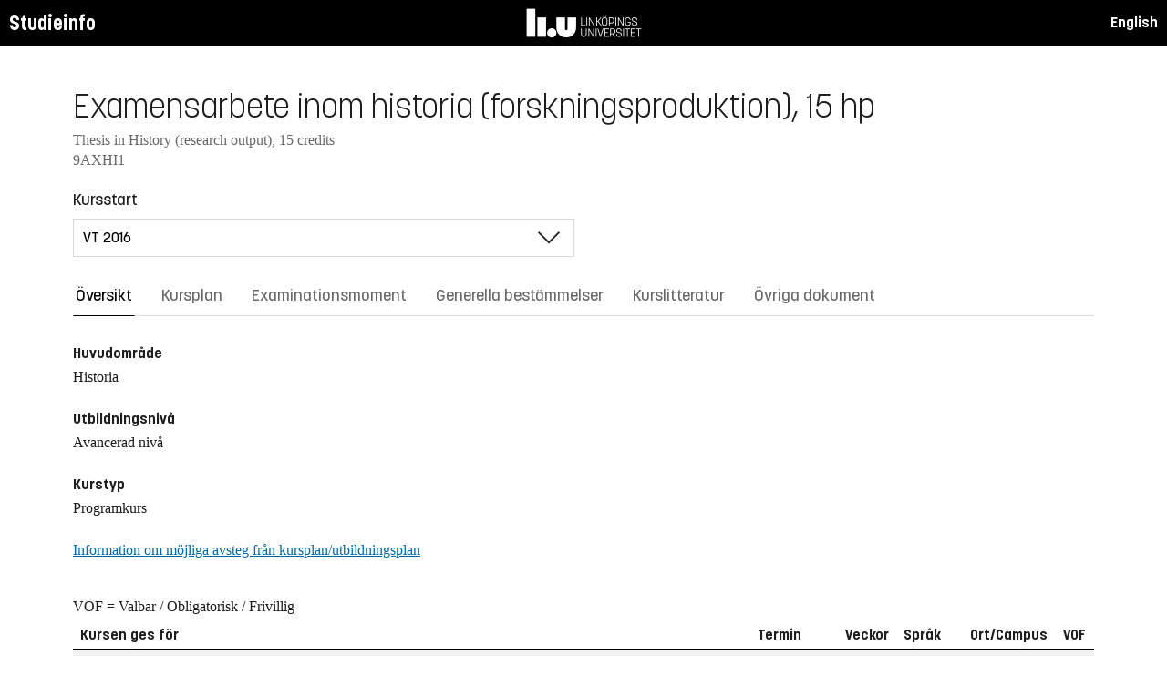

--- FILE ---
content_type: text/html; charset=utf-8
request_url: https://studieinfo.liu.se/kurs/9AXHI1/vt-2016
body_size: 8014
content:
<!DOCTYPE html>
<html lang="sv">
<head>
    <meta charset="utf-8" />
    <meta name="viewport" content="width=device-width, initial-scale=1.0" />
    <title>9AXHI1 Examensarbete inom historia (forskningsproduktion) - Studieinfo, Linköpings universitet</title>
    <link rel="stylesheet" href="/lib/select2/dist/css/select2.min.css?v=SnZBxsWDBioGjBVDiSKmq1CH2oR9UdGLNpKbAT8QZnE" />
    
    
        <link rel="stylesheet" href="/css/site.min.css?v=xXE7apSqqPWfwbnP2aAHr6x0t2-x3abz0-6N4MPqFCU" />
    
    <link rel="icon" href="/favicon.ico" />
<script type="text/javascript">!function(T,l,y){var S=T.location,k="script",D="instrumentationKey",C="ingestionendpoint",I="disableExceptionTracking",E="ai.device.",b="toLowerCase",w="crossOrigin",N="POST",e="appInsightsSDK",t=y.name||"appInsights";(y.name||T[e])&&(T[e]=t);var n=T[t]||function(d){var g=!1,f=!1,m={initialize:!0,queue:[],sv:"5",version:2,config:d};function v(e,t){var n={},a="Browser";return n[E+"id"]=a[b](),n[E+"type"]=a,n["ai.operation.name"]=S&&S.pathname||"_unknown_",n["ai.internal.sdkVersion"]="javascript:snippet_"+(m.sv||m.version),{time:function(){var e=new Date;function t(e){var t=""+e;return 1===t.length&&(t="0"+t),t}return e.getUTCFullYear()+"-"+t(1+e.getUTCMonth())+"-"+t(e.getUTCDate())+"T"+t(e.getUTCHours())+":"+t(e.getUTCMinutes())+":"+t(e.getUTCSeconds())+"."+((e.getUTCMilliseconds()/1e3).toFixed(3)+"").slice(2,5)+"Z"}(),iKey:e,name:"Microsoft.ApplicationInsights."+e.replace(/-/g,"")+"."+t,sampleRate:100,tags:n,data:{baseData:{ver:2}}}}var h=d.url||y.src;if(h){function a(e){var t,n,a,i,r,o,s,c,u,p,l;g=!0,m.queue=[],f||(f=!0,t=h,s=function(){var e={},t=d.connectionString;if(t)for(var n=t.split(";"),a=0;a<n.length;a++){var i=n[a].split("=");2===i.length&&(e[i[0][b]()]=i[1])}if(!e[C]){var r=e.endpointsuffix,o=r?e.location:null;e[C]="https://"+(o?o+".":"")+"dc."+(r||"services.visualstudio.com")}return e}(),c=s[D]||d[D]||"",u=s[C],p=u?u+"/v2/track":d.endpointUrl,(l=[]).push((n="SDK LOAD Failure: Failed to load Application Insights SDK script (See stack for details)",a=t,i=p,(o=(r=v(c,"Exception")).data).baseType="ExceptionData",o.baseData.exceptions=[{typeName:"SDKLoadFailed",message:n.replace(/\./g,"-"),hasFullStack:!1,stack:n+"\nSnippet failed to load ["+a+"] -- Telemetry is disabled\nHelp Link: https://go.microsoft.com/fwlink/?linkid=2128109\nHost: "+(S&&S.pathname||"_unknown_")+"\nEndpoint: "+i,parsedStack:[]}],r)),l.push(function(e,t,n,a){var i=v(c,"Message"),r=i.data;r.baseType="MessageData";var o=r.baseData;return o.message='AI (Internal): 99 message:"'+("SDK LOAD Failure: Failed to load Application Insights SDK script (See stack for details) ("+n+")").replace(/\"/g,"")+'"',o.properties={endpoint:a},i}(0,0,t,p)),function(e,t){if(JSON){var n=T.fetch;if(n&&!y.useXhr)n(t,{method:N,body:JSON.stringify(e),mode:"cors"});else if(XMLHttpRequest){var a=new XMLHttpRequest;a.open(N,t),a.setRequestHeader("Content-type","application/json"),a.send(JSON.stringify(e))}}}(l,p))}function i(e,t){f||setTimeout(function(){!t&&m.core||a()},500)}var e=function(){var n=l.createElement(k);n.src=h;var e=y[w];return!e&&""!==e||"undefined"==n[w]||(n[w]=e),n.onload=i,n.onerror=a,n.onreadystatechange=function(e,t){"loaded"!==n.readyState&&"complete"!==n.readyState||i(0,t)},n}();y.ld<0?l.getElementsByTagName("head")[0].appendChild(e):setTimeout(function(){l.getElementsByTagName(k)[0].parentNode.appendChild(e)},y.ld||0)}try{m.cookie=l.cookie}catch(p){}function t(e){for(;e.length;)!function(t){m[t]=function(){var e=arguments;g||m.queue.push(function(){m[t].apply(m,e)})}}(e.pop())}var n="track",r="TrackPage",o="TrackEvent";t([n+"Event",n+"PageView",n+"Exception",n+"Trace",n+"DependencyData",n+"Metric",n+"PageViewPerformance","start"+r,"stop"+r,"start"+o,"stop"+o,"addTelemetryInitializer","setAuthenticatedUserContext","clearAuthenticatedUserContext","flush"]),m.SeverityLevel={Verbose:0,Information:1,Warning:2,Error:3,Critical:4};var s=(d.extensionConfig||{}).ApplicationInsightsAnalytics||{};if(!0!==d[I]&&!0!==s[I]){var c="onerror";t(["_"+c]);var u=T[c];T[c]=function(e,t,n,a,i){var r=u&&u(e,t,n,a,i);return!0!==r&&m["_"+c]({message:e,url:t,lineNumber:n,columnNumber:a,error:i}),r},d.autoExceptionInstrumented=!0}return m}(y.cfg);function a(){y.onInit&&y.onInit(n)}(T[t]=n).queue&&0===n.queue.length?(n.queue.push(a),n.trackPageView({})):a()}(window,document,{
src: "https://js.monitor.azure.com/scripts/b/ai.2.min.js", // The SDK URL Source
crossOrigin: "anonymous", 
cfg: { // Application Insights Configuration
    connectionString: 'InstrumentationKey=d1bd8d6a-14ae-41dc-abdf-e77931196be6'
}});</script></head>
<body>
    <header class="site-header" data-component="header">
    <button id="skip-link" class="primary skip-link">Till innehållet</button>

    <section class="site-header__global">
        <div class="components-appHeader">
            <nav class="liu-navbar navbar--default">
                <div class="liu-navbar-header">
                    <div class="liu-navbar-itemwrapper--left">
                        <div class="liu-navbar-item">
                            <div class="liu-navbar-item-content-left">
                                <a href="/" class="liu-navbar-item-link" title="Home">Studieinfo</a>
                            </div>
                        </div>
                    </div>
                    <div class="liu-navbar-itemwrapper--right">
                        <div class="liu-navbar-item">
                            <div class="liu-navbar-item-content-right">
                                
    <a class="liu-navbar-item-link" href="/en/kurs/9AXHI1/vt-2016">English</a>

                            </div>
                        </div>
                    </div>
                </div>
            </nav>
        </div>
    </section>
</header>

    <main class="site-block">
        <div class="main-container study-guide-main-container">

            

<header>
    <h1>Examensarbete inom historia (forskningsproduktion), 15 hp</h1>
    <p class="subtitle">Thesis in History (research output), 15 credits</p>
    <p class="subtitle">9AXHI1</p>
</header>

<div class="study_guide_navigation" data-component="study-guide-navigation">
    <form class="form">
        <div class="row">
            <div class="col-md-6">
                <label for="related_entity_navigation">Kursstart</label>
                <div class="select-box">
                    <select id="related_entity_navigation" class="study_guide_navigation__select">
                                <option value="/kurs/9AXHI1/vt-2026">
                                    VT 2026
                                </option>
                                <option value="/kurs/9AXHI1/vt-2025">
                                    VT 2025
                                </option>
                                <option value="/kurs/9AXHI1/ht-2024">
                                    HT 2024
                                </option>
                                <option value="/kurs/9AXHI1/vt-2024">
                                    VT 2024
                                </option>
                                <option value="/kurs/9AXHI1/ht-2023">
                                    HT 2023
                                </option>
                                <option value="/kurs/9AXHI1/vt-2023">
                                    VT 2023
                                </option>
                                <option value="/kurs/9AXHI1/vt-2022">
                                    VT 2022
                                </option>
                                <option value="/kurs/9AXHI1/vt-2021">
                                    VT 2021
                                </option>
                                <option value="/kurs/9AXHI1/ht-2020">
                                    HT 2020
                                </option>
                                <option value="/kurs/9AXHI1/vt-2020">
                                    VT 2020
                                </option>
                                <option value="/kurs/9AXHI1/ht-2019">
                                    HT 2019
                                </option>
                                <option value="/kurs/9AXHI1/vt-2019">
                                    VT 2019
                                </option>
                                <option value="/kurs/9AXHI1/ht-2018">
                                    HT 2018
                                </option>
                                <option value="/kurs/9AXHI1/vt-2018">
                                    VT 2018
                                </option>
                                <option value="/kurs/9AXHI1/vt-2017">
                                    VT 2017
                                </option>
                                <option value="/kurs/9AXHI1/vt-2016" selected="selected">
                                    VT 2016
                                </option>
                    </select>
                </div>
            </div>
        </div>
    </form>
</div>

<div>
    <div class="scrollable-tabs">
        <ul class="tabs-nav tabs-nav--line nav nav-tabs nav-justified" role="tablist">
            <li class="tabs-nav__item nav-item" role="presentation">
                <button class="tabs-nav__link nav-link active" data-bs-toggle="tab" data-bs-target="#overview" type="button" role="tab" aria-controls="overview" aria-selected="true">&#xD6;versikt</button>
            </li>
                <li class="tabs-nav__item nav-item" role="presentation">
                    <button class="tabs-nav__link nav-link" data-bs-toggle="tab" data-bs-target="#syllabus" type="button" role="tab" aria-controls="syllabus" aria-selected="false">Kursplan</button>
                </li>
                <li class="tabs-nav__item nav-item" role="presentation">
                    <button class="tabs-nav__link nav-link" data-bs-toggle="tab" data-bs-target="#examination" type="button" role="tab" aria-controls="examination" aria-selected="false">Examinationsmoment</button>
                </li>
                <li class="tabs-nav__item nav-item" role="presentation">
                    <button class="tabs-nav__link nav-link" data-bs-toggle="tab" data-bs-target="#commonRules" type="button" role="tab" aria-controls="commonRules" aria-selected="false">Generella best&#xE4;mmelser</button>
                </li>
                <li class="tabs-nav__item nav-item" role="presentation">
                    <button class="tabs-nav__link nav-link" data-bs-toggle="tab" data-bs-target="#literature" type="button" role="tab" aria-controls="literature" aria-selected="false">Kurslitteratur</button>
                </li>
                <li class="tabs-nav__item nav-item" role="presentation">
                    <button class="tabs-nav__link nav-link" data-bs-toggle="tab" data-bs-target="#documents" type="button" role="tab" aria-controls="documents" aria-selected="false">&#xD6;vriga dokument</button>
                </li>
        </ul>
    </div>

    <div class="tab-content">
        <div id="overview" class="container text-font tab-pane active">
            
<div class="overview-wrapper f-row">
    <section class="overview-content f-col">


            <h2 class="overview-label">Huvudomr&#xE5;de</h2>
Historia
            <h2 class="overview-label">Utbildningsniv&#xE5;</h2>
Avancerad niv&#xE5;
            <h2 class="overview-label">Kurstyp</h2>
Programkurs






        <div class="overview-deviation-link">
            <a href="/possibledeviationfromsyllabus">Information om m&#xF6;jliga avsteg fr&#xE5;n kursplan/utbildningsplan</a>
        </div>
    </section>

    <aside class="aside-wrapper f-col">
    </aside>
</div>

    <div class="studyguide-block-full-width">
        <div>VOF = Valbar / Obligatorisk / Frivillig</div>
        <div class="table-responsive">
            <table class="table table-striped study-guide-table">
                <tbody>
                        <tr>
                            <th colspan="2">Kursen ges f&#xF6;r</th>
                            <th>Termin</th>
                            <th>Veckor</th>
                            <th>Spr&#xE5;k</th>
                            <th>Ort/Campus</th>
                            <th>
                                <span title="Valbar/Obligatorisk/Frivillig">
                                    VOF
                                </span>
                            </th>
                        </tr>
                            <tr>
                                <td class="match-content-width">L1GEN</td>
                                <td>
                                    <a href="/program/l1gen/4422">&#xC4;mnesl&#xE4;rarprogrammet med inriktning mot arbete i gymnasieskolan, ing&#xE5;ng Engelska</a>
                                </td>
                                <td>10 (VT 2016)</td>
                                    <td></td>
                                <td>Svenska</td>
                                <td>Link&#xF6;ping</td>
                                <td>
                                    <span title="">
                                        
                                    </span>
                                </td>
                            </tr>
                            <tr>
                                <td class="match-content-width">L1GHI</td>
                                <td>
                                    <a href="/program/l1ghi/4431">&#xC4;mnesl&#xE4;rarprogrammet med inriktning mot arbete i gymnasieskolan, ing&#xE5;ng Historia</a>
                                </td>
                                <td>10 (VT 2016)</td>
                                    <td></td>
                                <td>Svenska</td>
                                <td>Link&#xF6;ping</td>
                                <td>
                                    <span title="">
                                        
                                    </span>
                                </td>
                            </tr>
                            <tr>
                                <td class="match-content-width">L1GIM</td>
                                <td>
                                    <a href="/program/l1gim/4449">&#xC4;mnesl&#xE4;rarprogrammet med inriktning mot arbete i gymnasieskolan, ing&#xE5;ng Internationell matematik</a>
                                </td>
                                <td>10 (VT 2016)</td>
                                    <td></td>
                                <td>Svenska</td>
                                <td>Link&#xF6;ping</td>
                                <td>
                                    <span title="Valbar">
                                        V
                                    </span>
                                </td>
                            </tr>
                            <tr>
                                <td class="match-content-width">L1GMA</td>
                                <td>
                                    <a href="/program/l1gma/4441">&#xC4;mnesl&#xE4;rarprogrammet med inriktning mot arbete i gymnasieskolan, ing&#xE5;ng Matematik</a>
                                </td>
                                <td>10 (VT 2016)</td>
                                    <td></td>
                                <td>Svenska</td>
                                <td>Link&#xF6;ping</td>
                                <td>
                                    <span title="">
                                        
                                    </span>
                                </td>
                            </tr>
                </tbody>
            </table>
        </div>
    </div>

        </div>
        <div id="syllabus" class="container text-font tab-pane">
            <div class="f-row">
                
<section class="syllabus f-2col">

        <h2>Huvudomr&#xE5;de</h2>
Historia        <h2>Utbildningsniv&#xE5;</h2>
Avancerad nivå        <h2>F&#xF6;rdjupningsniv&#xE5;</h2>
A1X        <h2>Kursen ges f&#xF6;r</h2>
<ul><li>Ämneslärarprogrammet med inriktning mot arbete i gymnasieskolan, ingång Engelska</li><li>Ämneslärarprogrammet med inriktning mot arbete i gymnasieskolan, ingång Historia</li><li>Ämneslärarprogrammet med inriktning mot arbete i gymnasieskolan, ingång Internationell matematik</li><li>Ämneslärarprogrammet med inriktning mot arbete i gymnasieskolan, ingång Matematik</li></ul>        <h2>F&#xF6;rkunskapskrav</h2>
<p>F&ouml;r tilltr&auml;de till kursen kr&auml;vs att kursen Examensarbete inom historia (forskningskonsumtion) genomf&ouml;rts med godk&auml;nt resultat, eller motsvarande.&nbsp;</p>        <h2>L&#xE4;randem&#xE5;l</h2>
<p>Efter avslutande kurs skall den studerande<br />
- sj&auml;lvst&auml;ndigt kunna planera och genomf&ouml;ra ett vetenskapligt arbete enligt praxis f&ouml;r det utbildningsvetenskapliga omr&aring;det<br />
- kunna identifiera och anv&auml;nda relevant nationell och internationell forskning som grund f&ouml;r formulering av en forskningsbar problemst&auml;llning<br />
- kunna v&auml;lja och argumentera f&ouml;r l&auml;mpliga metoder f&ouml;r insamling och analys av data<br />
- sj&auml;lvst&auml;ndigt kunna argumentera f&ouml;r avgr&auml;nsningar och val av perspektiv<br />
- visa medvetenhet om och anv&auml;nda etablerade forskningsetiska principer<br />
- till&auml;mpa ett analytiskt f&ouml;rh&aring;llningss&auml;tt<br />
- presentera och f&ouml;rsvara sitt vetenskapliga arbete<br />
- kritiskt granska och diskutera ett vetenskapligt arbete</p>        <h2>Kursinneh&#xE5;ll</h2>
<p>Kursen inneb&auml;r en f&ouml;rdjupning av tidigare studier och erfarenheter under utbildningen. I kursen v&auml;gleds den studerande successivt vad g&auml;ller den vetenskapliga kunskapsprocessens olika delar. Den studerande genomf&ouml;r ett l&auml;ngre individuellt vetenskapligt arbete inom historia med didaktisk inriktning. Arbetet bygger p&aring; ett insamlat eller egenproducerat empiriskt material (forskningsproduktion). I kursen ing&aring;r ocks&aring; att l&auml;sa och granska andra studenters arbeten.</p>        <h2>Undervisnings- och arbetsformer</h2>
<p>Handledning (individuellt och i grupp), f&ouml;rel&auml;sningar och seminarier samt enskilt arbete.</p>        <h2>Examination</h2>
<p>Kursen examineras genom individuell framl&auml;ggning och f&ouml;rsvar av uppsats samt opposition av annan uppsats p&aring; avancerad niv&aring;.<br />
<br />
PROVKODER:<br />
UPS1 Uppsats 15 hp U-VG<br />
RESP Respondentskap 0 hp U-G<br />
OPPO Opponentskap 0 hp U-G</p>        <h2>Betygsskala</h2>
Tregradig skala, U, G, VG        <h2>&#xD6;vrig information</h2>
<p>Planering och genomf&ouml;rande av kurs skall utg&aring; fr&aring;n kursplanens formuleringar. Den kursv&auml;rdering som skall ing&aring; i varje kurs skall d&auml;rf&ouml;r behandla fr&aring;gan om hur kursen &ouml;verensst&auml;mmer med kursplanen. Kursen bedrivs p&aring; ett s&aring;dant s&auml;tt att b&aring;de m&auml;ns och kvinnors erfarenhet och kunskaper synligg&ouml;rs och utvecklas.</p>        <h2>Institution</h2>
Institutionen för studier av samhällsutveckling och kultur</section>

                <aside class="aside-wrapper f-col">
                    
<div class="aside-block">
    <h2 class="pseudo-h3">Ladda ner</h2>
    <div>
        <i class="far fa-file-pdf" aria-hidden="true"></i>
        <a target="_blank" href="/pdf/kursplan/9AXHI1/vt-2016"> Komplett kursplan som PDF </a><br />
    </div>
</div>

<div class="aside-block">
    <h2 class="pseudo-h3">Information</h2>
    <div>
        <p><span class="text-label">Kurskod</span><br />9AXHI1</p>
        <p><span class="text-label">Kurstyp</span><br />Programkurs</p>
        <p><span class="text-label">Fakultet</span><br />Utbildningsvetenskap</p>
        <p><span class="text-label">G&#xE4;ller fr&#xE5;n</span><br /> </p>
            <p><span class="text-label">Fastst&#xE4;lld av</span><br />Styrelsen f&#xF6;r utbildningsvetenskap</p>
            <p><span class="text-label">Fastst&#xE4;llandedatum</span><br />2015-11-12</p>
            <p><span class="text-label">Diarienummer</span><br />LiU 2012-00260</p>
    </div>
</div>

                </aside>
            </div>
        </div>
        <div id="examination" class="container text-font tab-pane ">
            

<div class="studyguide-block-full-width">
        <p>
            Det finns inga examinationsmoment att visa.
        </p>
</div>
        </div>
        <div id="commonRules" class="container text-font tab-pane ">
            

<div class="studyguide-block common-rules">
</div>
<div class="text-content">
    <a href="https://liuonline.sharepoint.com/sites/student-rattigheter-och-skyldigheter/SitePages/Home.aspx" class="external" target="_blank">R&#xE4;ttigheter och skyldigheter som student (inloggning kr&#xE4;vs)</a>
    <br/>
    <a href="https://styrdokument.liu.se/Regelsamling/Innehall/Utbildning%20p%C3%A5%20grund-%20och%20avancerad%20niv%C3%A5" class="external" target="_blank">Link&#xF6;pings universitets generella regelverk</a>
</div>
        </div>
        <div id="literature" class="container text-font tab-pane ">
            
<div class="studyguide-block course-literature">
            <div class="alert alert-warning" role="alert">
                <i class="fa fa-info-circle" aria-hidden="true"></i>
                Litteraturlistan &#xE4;r prelimin&#xE4;r.
            </div>
                <div class="free-text-section">Kurslitteratur&#xA;Systematiska litteraturstudier I utbildningsvetenskap : v&#xE4;gledning vid examensarbeten och vetenskapliga artiklar / Katarina Eriksson Barajas, Christina Forsberg, Yvonne Wengstr&#xF6;m&#xA;Att skriva uppsats - en handbok f&#xF6;r uppsatsskrivande i historia. Finns p&#xE5; Lisam</div>
</div>
                <div class="studyguide-block">
                    <h3>Ladda ner</h3>
                    <div>
                        <i class="far fa-file-pdf" aria-hidden="true"></i>
                        <a target="_blank" href="/pdf/kurslitteratur/9AXHI1/vt-2016">Ladda ner kurslitteratur som PDF</a>
                    </div>
                </div>
        </div>
        <div id="documents" class="container text-font tab-pane ">
            
<div class="studyguide-block">
        <p>
            <p>Denna flik innehåller det material som är publikt i Lisam. Den information som publiceras här är inte juridiskt bindande, sådant material hittar du under övriga flikar på denna sida.</p>
<p>Det finns inga filer att visa.</p>
        </p>
</div>
        </div>
    </div>
</div>
        </div>
    </main>

    
<footer class="components-appFooter" data-component="footer">
    <div class="footer-itemwrapper--left">
        <div class="footer-item">
            <div>
                <span>Kontakt: Infocenter,</span> <a href="mailto:infocenter@liu.se" class="footer-item-link" title="Epost till infocenter">infocenter@liu.se</a>
            </div>
        </div>
    </div>
    <div class="footer-itemwrapper--right">
        <div class="footer-item">
            <a href="https://liuonline.sharepoint.com/sites/student/SitePages/Home.aspx" target="_blank" class="footer-item-link" title="Liunet student"><i class="bt bt-external-link bt-md" aria-hidden="true"></i> Liunet student</a>
        </div>
        <div class="footer-item">
            <a href="https://liu.se/utbildning" target="_blank" class="footer-item-link" title="LiU Utbildning"><i class="bt bt-external-link bt-md" aria-hidden="true"></i> LiU Utbildning</a>
        </div>
    </div>
</footer>


    <script src="/lib/jquery/dist/jquery.min.js"></script>
    <script src="/lib/bootstrap/dist/js/bootstrap.bundle.min.js"></script>
    <script src="/lib/select2/dist/js/select2.min.js"></script>
    
    
        <script src="/js/site.min.js?v=Z4IkYVwLMT8Pj-Abhmdb425nrIYqQS4K3hx8yCGl9yc"></script>
    
    
</body>
</html>